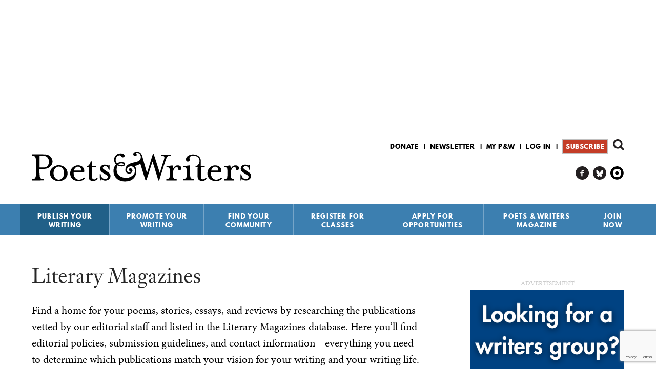

--- FILE ---
content_type: text/html; charset=utf-8
request_url: https://www.google.com/recaptcha/api2/aframe
body_size: -82
content:
<!DOCTYPE HTML><html><head><meta http-equiv="content-type" content="text/html; charset=UTF-8"></head><body><script nonce="8VD-tQZPV_YQRzSO3u3WAw">/** Anti-fraud and anti-abuse applications only. See google.com/recaptcha */ try{var clients={'sodar':'https://pagead2.googlesyndication.com/pagead/sodar?'};window.addEventListener("message",function(a){try{if(a.source===window.parent){var b=JSON.parse(a.data);var c=clients[b['id']];if(c){var d=document.createElement('img');d.src=c+b['params']+'&rc='+(localStorage.getItem("rc::a")?sessionStorage.getItem("rc::b"):"");window.document.body.appendChild(d);sessionStorage.setItem("rc::e",parseInt(sessionStorage.getItem("rc::e")||0)+1);localStorage.setItem("rc::h",'1768396023345');}}}catch(b){}});window.parent.postMessage("_grecaptcha_ready", "*");}catch(b){}</script></body></html>

--- FILE ---
content_type: text/html; charset=utf-8
request_url: https://www.google.com/recaptcha/api2/anchor?ar=1&k=6LfHrSkUAAAAAPnKk5cT6JuKlKPzbwyTYuO8--Vr&co=aHR0cHM6Ly93d3cucHcub3JnOjQ0Mw..&hl=en&v=9TiwnJFHeuIw_s0wSd3fiKfN&size=invisible&anchor-ms=20000&execute-ms=30000&cb=vwzvnju6c7fy
body_size: 48577
content:
<!DOCTYPE HTML><html dir="ltr" lang="en"><head><meta http-equiv="Content-Type" content="text/html; charset=UTF-8">
<meta http-equiv="X-UA-Compatible" content="IE=edge">
<title>reCAPTCHA</title>
<style type="text/css">
/* cyrillic-ext */
@font-face {
  font-family: 'Roboto';
  font-style: normal;
  font-weight: 400;
  font-stretch: 100%;
  src: url(//fonts.gstatic.com/s/roboto/v48/KFO7CnqEu92Fr1ME7kSn66aGLdTylUAMa3GUBHMdazTgWw.woff2) format('woff2');
  unicode-range: U+0460-052F, U+1C80-1C8A, U+20B4, U+2DE0-2DFF, U+A640-A69F, U+FE2E-FE2F;
}
/* cyrillic */
@font-face {
  font-family: 'Roboto';
  font-style: normal;
  font-weight: 400;
  font-stretch: 100%;
  src: url(//fonts.gstatic.com/s/roboto/v48/KFO7CnqEu92Fr1ME7kSn66aGLdTylUAMa3iUBHMdazTgWw.woff2) format('woff2');
  unicode-range: U+0301, U+0400-045F, U+0490-0491, U+04B0-04B1, U+2116;
}
/* greek-ext */
@font-face {
  font-family: 'Roboto';
  font-style: normal;
  font-weight: 400;
  font-stretch: 100%;
  src: url(//fonts.gstatic.com/s/roboto/v48/KFO7CnqEu92Fr1ME7kSn66aGLdTylUAMa3CUBHMdazTgWw.woff2) format('woff2');
  unicode-range: U+1F00-1FFF;
}
/* greek */
@font-face {
  font-family: 'Roboto';
  font-style: normal;
  font-weight: 400;
  font-stretch: 100%;
  src: url(//fonts.gstatic.com/s/roboto/v48/KFO7CnqEu92Fr1ME7kSn66aGLdTylUAMa3-UBHMdazTgWw.woff2) format('woff2');
  unicode-range: U+0370-0377, U+037A-037F, U+0384-038A, U+038C, U+038E-03A1, U+03A3-03FF;
}
/* math */
@font-face {
  font-family: 'Roboto';
  font-style: normal;
  font-weight: 400;
  font-stretch: 100%;
  src: url(//fonts.gstatic.com/s/roboto/v48/KFO7CnqEu92Fr1ME7kSn66aGLdTylUAMawCUBHMdazTgWw.woff2) format('woff2');
  unicode-range: U+0302-0303, U+0305, U+0307-0308, U+0310, U+0312, U+0315, U+031A, U+0326-0327, U+032C, U+032F-0330, U+0332-0333, U+0338, U+033A, U+0346, U+034D, U+0391-03A1, U+03A3-03A9, U+03B1-03C9, U+03D1, U+03D5-03D6, U+03F0-03F1, U+03F4-03F5, U+2016-2017, U+2034-2038, U+203C, U+2040, U+2043, U+2047, U+2050, U+2057, U+205F, U+2070-2071, U+2074-208E, U+2090-209C, U+20D0-20DC, U+20E1, U+20E5-20EF, U+2100-2112, U+2114-2115, U+2117-2121, U+2123-214F, U+2190, U+2192, U+2194-21AE, U+21B0-21E5, U+21F1-21F2, U+21F4-2211, U+2213-2214, U+2216-22FF, U+2308-230B, U+2310, U+2319, U+231C-2321, U+2336-237A, U+237C, U+2395, U+239B-23B7, U+23D0, U+23DC-23E1, U+2474-2475, U+25AF, U+25B3, U+25B7, U+25BD, U+25C1, U+25CA, U+25CC, U+25FB, U+266D-266F, U+27C0-27FF, U+2900-2AFF, U+2B0E-2B11, U+2B30-2B4C, U+2BFE, U+3030, U+FF5B, U+FF5D, U+1D400-1D7FF, U+1EE00-1EEFF;
}
/* symbols */
@font-face {
  font-family: 'Roboto';
  font-style: normal;
  font-weight: 400;
  font-stretch: 100%;
  src: url(//fonts.gstatic.com/s/roboto/v48/KFO7CnqEu92Fr1ME7kSn66aGLdTylUAMaxKUBHMdazTgWw.woff2) format('woff2');
  unicode-range: U+0001-000C, U+000E-001F, U+007F-009F, U+20DD-20E0, U+20E2-20E4, U+2150-218F, U+2190, U+2192, U+2194-2199, U+21AF, U+21E6-21F0, U+21F3, U+2218-2219, U+2299, U+22C4-22C6, U+2300-243F, U+2440-244A, U+2460-24FF, U+25A0-27BF, U+2800-28FF, U+2921-2922, U+2981, U+29BF, U+29EB, U+2B00-2BFF, U+4DC0-4DFF, U+FFF9-FFFB, U+10140-1018E, U+10190-1019C, U+101A0, U+101D0-101FD, U+102E0-102FB, U+10E60-10E7E, U+1D2C0-1D2D3, U+1D2E0-1D37F, U+1F000-1F0FF, U+1F100-1F1AD, U+1F1E6-1F1FF, U+1F30D-1F30F, U+1F315, U+1F31C, U+1F31E, U+1F320-1F32C, U+1F336, U+1F378, U+1F37D, U+1F382, U+1F393-1F39F, U+1F3A7-1F3A8, U+1F3AC-1F3AF, U+1F3C2, U+1F3C4-1F3C6, U+1F3CA-1F3CE, U+1F3D4-1F3E0, U+1F3ED, U+1F3F1-1F3F3, U+1F3F5-1F3F7, U+1F408, U+1F415, U+1F41F, U+1F426, U+1F43F, U+1F441-1F442, U+1F444, U+1F446-1F449, U+1F44C-1F44E, U+1F453, U+1F46A, U+1F47D, U+1F4A3, U+1F4B0, U+1F4B3, U+1F4B9, U+1F4BB, U+1F4BF, U+1F4C8-1F4CB, U+1F4D6, U+1F4DA, U+1F4DF, U+1F4E3-1F4E6, U+1F4EA-1F4ED, U+1F4F7, U+1F4F9-1F4FB, U+1F4FD-1F4FE, U+1F503, U+1F507-1F50B, U+1F50D, U+1F512-1F513, U+1F53E-1F54A, U+1F54F-1F5FA, U+1F610, U+1F650-1F67F, U+1F687, U+1F68D, U+1F691, U+1F694, U+1F698, U+1F6AD, U+1F6B2, U+1F6B9-1F6BA, U+1F6BC, U+1F6C6-1F6CF, U+1F6D3-1F6D7, U+1F6E0-1F6EA, U+1F6F0-1F6F3, U+1F6F7-1F6FC, U+1F700-1F7FF, U+1F800-1F80B, U+1F810-1F847, U+1F850-1F859, U+1F860-1F887, U+1F890-1F8AD, U+1F8B0-1F8BB, U+1F8C0-1F8C1, U+1F900-1F90B, U+1F93B, U+1F946, U+1F984, U+1F996, U+1F9E9, U+1FA00-1FA6F, U+1FA70-1FA7C, U+1FA80-1FA89, U+1FA8F-1FAC6, U+1FACE-1FADC, U+1FADF-1FAE9, U+1FAF0-1FAF8, U+1FB00-1FBFF;
}
/* vietnamese */
@font-face {
  font-family: 'Roboto';
  font-style: normal;
  font-weight: 400;
  font-stretch: 100%;
  src: url(//fonts.gstatic.com/s/roboto/v48/KFO7CnqEu92Fr1ME7kSn66aGLdTylUAMa3OUBHMdazTgWw.woff2) format('woff2');
  unicode-range: U+0102-0103, U+0110-0111, U+0128-0129, U+0168-0169, U+01A0-01A1, U+01AF-01B0, U+0300-0301, U+0303-0304, U+0308-0309, U+0323, U+0329, U+1EA0-1EF9, U+20AB;
}
/* latin-ext */
@font-face {
  font-family: 'Roboto';
  font-style: normal;
  font-weight: 400;
  font-stretch: 100%;
  src: url(//fonts.gstatic.com/s/roboto/v48/KFO7CnqEu92Fr1ME7kSn66aGLdTylUAMa3KUBHMdazTgWw.woff2) format('woff2');
  unicode-range: U+0100-02BA, U+02BD-02C5, U+02C7-02CC, U+02CE-02D7, U+02DD-02FF, U+0304, U+0308, U+0329, U+1D00-1DBF, U+1E00-1E9F, U+1EF2-1EFF, U+2020, U+20A0-20AB, U+20AD-20C0, U+2113, U+2C60-2C7F, U+A720-A7FF;
}
/* latin */
@font-face {
  font-family: 'Roboto';
  font-style: normal;
  font-weight: 400;
  font-stretch: 100%;
  src: url(//fonts.gstatic.com/s/roboto/v48/KFO7CnqEu92Fr1ME7kSn66aGLdTylUAMa3yUBHMdazQ.woff2) format('woff2');
  unicode-range: U+0000-00FF, U+0131, U+0152-0153, U+02BB-02BC, U+02C6, U+02DA, U+02DC, U+0304, U+0308, U+0329, U+2000-206F, U+20AC, U+2122, U+2191, U+2193, U+2212, U+2215, U+FEFF, U+FFFD;
}
/* cyrillic-ext */
@font-face {
  font-family: 'Roboto';
  font-style: normal;
  font-weight: 500;
  font-stretch: 100%;
  src: url(//fonts.gstatic.com/s/roboto/v48/KFO7CnqEu92Fr1ME7kSn66aGLdTylUAMa3GUBHMdazTgWw.woff2) format('woff2');
  unicode-range: U+0460-052F, U+1C80-1C8A, U+20B4, U+2DE0-2DFF, U+A640-A69F, U+FE2E-FE2F;
}
/* cyrillic */
@font-face {
  font-family: 'Roboto';
  font-style: normal;
  font-weight: 500;
  font-stretch: 100%;
  src: url(//fonts.gstatic.com/s/roboto/v48/KFO7CnqEu92Fr1ME7kSn66aGLdTylUAMa3iUBHMdazTgWw.woff2) format('woff2');
  unicode-range: U+0301, U+0400-045F, U+0490-0491, U+04B0-04B1, U+2116;
}
/* greek-ext */
@font-face {
  font-family: 'Roboto';
  font-style: normal;
  font-weight: 500;
  font-stretch: 100%;
  src: url(//fonts.gstatic.com/s/roboto/v48/KFO7CnqEu92Fr1ME7kSn66aGLdTylUAMa3CUBHMdazTgWw.woff2) format('woff2');
  unicode-range: U+1F00-1FFF;
}
/* greek */
@font-face {
  font-family: 'Roboto';
  font-style: normal;
  font-weight: 500;
  font-stretch: 100%;
  src: url(//fonts.gstatic.com/s/roboto/v48/KFO7CnqEu92Fr1ME7kSn66aGLdTylUAMa3-UBHMdazTgWw.woff2) format('woff2');
  unicode-range: U+0370-0377, U+037A-037F, U+0384-038A, U+038C, U+038E-03A1, U+03A3-03FF;
}
/* math */
@font-face {
  font-family: 'Roboto';
  font-style: normal;
  font-weight: 500;
  font-stretch: 100%;
  src: url(//fonts.gstatic.com/s/roboto/v48/KFO7CnqEu92Fr1ME7kSn66aGLdTylUAMawCUBHMdazTgWw.woff2) format('woff2');
  unicode-range: U+0302-0303, U+0305, U+0307-0308, U+0310, U+0312, U+0315, U+031A, U+0326-0327, U+032C, U+032F-0330, U+0332-0333, U+0338, U+033A, U+0346, U+034D, U+0391-03A1, U+03A3-03A9, U+03B1-03C9, U+03D1, U+03D5-03D6, U+03F0-03F1, U+03F4-03F5, U+2016-2017, U+2034-2038, U+203C, U+2040, U+2043, U+2047, U+2050, U+2057, U+205F, U+2070-2071, U+2074-208E, U+2090-209C, U+20D0-20DC, U+20E1, U+20E5-20EF, U+2100-2112, U+2114-2115, U+2117-2121, U+2123-214F, U+2190, U+2192, U+2194-21AE, U+21B0-21E5, U+21F1-21F2, U+21F4-2211, U+2213-2214, U+2216-22FF, U+2308-230B, U+2310, U+2319, U+231C-2321, U+2336-237A, U+237C, U+2395, U+239B-23B7, U+23D0, U+23DC-23E1, U+2474-2475, U+25AF, U+25B3, U+25B7, U+25BD, U+25C1, U+25CA, U+25CC, U+25FB, U+266D-266F, U+27C0-27FF, U+2900-2AFF, U+2B0E-2B11, U+2B30-2B4C, U+2BFE, U+3030, U+FF5B, U+FF5D, U+1D400-1D7FF, U+1EE00-1EEFF;
}
/* symbols */
@font-face {
  font-family: 'Roboto';
  font-style: normal;
  font-weight: 500;
  font-stretch: 100%;
  src: url(//fonts.gstatic.com/s/roboto/v48/KFO7CnqEu92Fr1ME7kSn66aGLdTylUAMaxKUBHMdazTgWw.woff2) format('woff2');
  unicode-range: U+0001-000C, U+000E-001F, U+007F-009F, U+20DD-20E0, U+20E2-20E4, U+2150-218F, U+2190, U+2192, U+2194-2199, U+21AF, U+21E6-21F0, U+21F3, U+2218-2219, U+2299, U+22C4-22C6, U+2300-243F, U+2440-244A, U+2460-24FF, U+25A0-27BF, U+2800-28FF, U+2921-2922, U+2981, U+29BF, U+29EB, U+2B00-2BFF, U+4DC0-4DFF, U+FFF9-FFFB, U+10140-1018E, U+10190-1019C, U+101A0, U+101D0-101FD, U+102E0-102FB, U+10E60-10E7E, U+1D2C0-1D2D3, U+1D2E0-1D37F, U+1F000-1F0FF, U+1F100-1F1AD, U+1F1E6-1F1FF, U+1F30D-1F30F, U+1F315, U+1F31C, U+1F31E, U+1F320-1F32C, U+1F336, U+1F378, U+1F37D, U+1F382, U+1F393-1F39F, U+1F3A7-1F3A8, U+1F3AC-1F3AF, U+1F3C2, U+1F3C4-1F3C6, U+1F3CA-1F3CE, U+1F3D4-1F3E0, U+1F3ED, U+1F3F1-1F3F3, U+1F3F5-1F3F7, U+1F408, U+1F415, U+1F41F, U+1F426, U+1F43F, U+1F441-1F442, U+1F444, U+1F446-1F449, U+1F44C-1F44E, U+1F453, U+1F46A, U+1F47D, U+1F4A3, U+1F4B0, U+1F4B3, U+1F4B9, U+1F4BB, U+1F4BF, U+1F4C8-1F4CB, U+1F4D6, U+1F4DA, U+1F4DF, U+1F4E3-1F4E6, U+1F4EA-1F4ED, U+1F4F7, U+1F4F9-1F4FB, U+1F4FD-1F4FE, U+1F503, U+1F507-1F50B, U+1F50D, U+1F512-1F513, U+1F53E-1F54A, U+1F54F-1F5FA, U+1F610, U+1F650-1F67F, U+1F687, U+1F68D, U+1F691, U+1F694, U+1F698, U+1F6AD, U+1F6B2, U+1F6B9-1F6BA, U+1F6BC, U+1F6C6-1F6CF, U+1F6D3-1F6D7, U+1F6E0-1F6EA, U+1F6F0-1F6F3, U+1F6F7-1F6FC, U+1F700-1F7FF, U+1F800-1F80B, U+1F810-1F847, U+1F850-1F859, U+1F860-1F887, U+1F890-1F8AD, U+1F8B0-1F8BB, U+1F8C0-1F8C1, U+1F900-1F90B, U+1F93B, U+1F946, U+1F984, U+1F996, U+1F9E9, U+1FA00-1FA6F, U+1FA70-1FA7C, U+1FA80-1FA89, U+1FA8F-1FAC6, U+1FACE-1FADC, U+1FADF-1FAE9, U+1FAF0-1FAF8, U+1FB00-1FBFF;
}
/* vietnamese */
@font-face {
  font-family: 'Roboto';
  font-style: normal;
  font-weight: 500;
  font-stretch: 100%;
  src: url(//fonts.gstatic.com/s/roboto/v48/KFO7CnqEu92Fr1ME7kSn66aGLdTylUAMa3OUBHMdazTgWw.woff2) format('woff2');
  unicode-range: U+0102-0103, U+0110-0111, U+0128-0129, U+0168-0169, U+01A0-01A1, U+01AF-01B0, U+0300-0301, U+0303-0304, U+0308-0309, U+0323, U+0329, U+1EA0-1EF9, U+20AB;
}
/* latin-ext */
@font-face {
  font-family: 'Roboto';
  font-style: normal;
  font-weight: 500;
  font-stretch: 100%;
  src: url(//fonts.gstatic.com/s/roboto/v48/KFO7CnqEu92Fr1ME7kSn66aGLdTylUAMa3KUBHMdazTgWw.woff2) format('woff2');
  unicode-range: U+0100-02BA, U+02BD-02C5, U+02C7-02CC, U+02CE-02D7, U+02DD-02FF, U+0304, U+0308, U+0329, U+1D00-1DBF, U+1E00-1E9F, U+1EF2-1EFF, U+2020, U+20A0-20AB, U+20AD-20C0, U+2113, U+2C60-2C7F, U+A720-A7FF;
}
/* latin */
@font-face {
  font-family: 'Roboto';
  font-style: normal;
  font-weight: 500;
  font-stretch: 100%;
  src: url(//fonts.gstatic.com/s/roboto/v48/KFO7CnqEu92Fr1ME7kSn66aGLdTylUAMa3yUBHMdazQ.woff2) format('woff2');
  unicode-range: U+0000-00FF, U+0131, U+0152-0153, U+02BB-02BC, U+02C6, U+02DA, U+02DC, U+0304, U+0308, U+0329, U+2000-206F, U+20AC, U+2122, U+2191, U+2193, U+2212, U+2215, U+FEFF, U+FFFD;
}
/* cyrillic-ext */
@font-face {
  font-family: 'Roboto';
  font-style: normal;
  font-weight: 900;
  font-stretch: 100%;
  src: url(//fonts.gstatic.com/s/roboto/v48/KFO7CnqEu92Fr1ME7kSn66aGLdTylUAMa3GUBHMdazTgWw.woff2) format('woff2');
  unicode-range: U+0460-052F, U+1C80-1C8A, U+20B4, U+2DE0-2DFF, U+A640-A69F, U+FE2E-FE2F;
}
/* cyrillic */
@font-face {
  font-family: 'Roboto';
  font-style: normal;
  font-weight: 900;
  font-stretch: 100%;
  src: url(//fonts.gstatic.com/s/roboto/v48/KFO7CnqEu92Fr1ME7kSn66aGLdTylUAMa3iUBHMdazTgWw.woff2) format('woff2');
  unicode-range: U+0301, U+0400-045F, U+0490-0491, U+04B0-04B1, U+2116;
}
/* greek-ext */
@font-face {
  font-family: 'Roboto';
  font-style: normal;
  font-weight: 900;
  font-stretch: 100%;
  src: url(//fonts.gstatic.com/s/roboto/v48/KFO7CnqEu92Fr1ME7kSn66aGLdTylUAMa3CUBHMdazTgWw.woff2) format('woff2');
  unicode-range: U+1F00-1FFF;
}
/* greek */
@font-face {
  font-family: 'Roboto';
  font-style: normal;
  font-weight: 900;
  font-stretch: 100%;
  src: url(//fonts.gstatic.com/s/roboto/v48/KFO7CnqEu92Fr1ME7kSn66aGLdTylUAMa3-UBHMdazTgWw.woff2) format('woff2');
  unicode-range: U+0370-0377, U+037A-037F, U+0384-038A, U+038C, U+038E-03A1, U+03A3-03FF;
}
/* math */
@font-face {
  font-family: 'Roboto';
  font-style: normal;
  font-weight: 900;
  font-stretch: 100%;
  src: url(//fonts.gstatic.com/s/roboto/v48/KFO7CnqEu92Fr1ME7kSn66aGLdTylUAMawCUBHMdazTgWw.woff2) format('woff2');
  unicode-range: U+0302-0303, U+0305, U+0307-0308, U+0310, U+0312, U+0315, U+031A, U+0326-0327, U+032C, U+032F-0330, U+0332-0333, U+0338, U+033A, U+0346, U+034D, U+0391-03A1, U+03A3-03A9, U+03B1-03C9, U+03D1, U+03D5-03D6, U+03F0-03F1, U+03F4-03F5, U+2016-2017, U+2034-2038, U+203C, U+2040, U+2043, U+2047, U+2050, U+2057, U+205F, U+2070-2071, U+2074-208E, U+2090-209C, U+20D0-20DC, U+20E1, U+20E5-20EF, U+2100-2112, U+2114-2115, U+2117-2121, U+2123-214F, U+2190, U+2192, U+2194-21AE, U+21B0-21E5, U+21F1-21F2, U+21F4-2211, U+2213-2214, U+2216-22FF, U+2308-230B, U+2310, U+2319, U+231C-2321, U+2336-237A, U+237C, U+2395, U+239B-23B7, U+23D0, U+23DC-23E1, U+2474-2475, U+25AF, U+25B3, U+25B7, U+25BD, U+25C1, U+25CA, U+25CC, U+25FB, U+266D-266F, U+27C0-27FF, U+2900-2AFF, U+2B0E-2B11, U+2B30-2B4C, U+2BFE, U+3030, U+FF5B, U+FF5D, U+1D400-1D7FF, U+1EE00-1EEFF;
}
/* symbols */
@font-face {
  font-family: 'Roboto';
  font-style: normal;
  font-weight: 900;
  font-stretch: 100%;
  src: url(//fonts.gstatic.com/s/roboto/v48/KFO7CnqEu92Fr1ME7kSn66aGLdTylUAMaxKUBHMdazTgWw.woff2) format('woff2');
  unicode-range: U+0001-000C, U+000E-001F, U+007F-009F, U+20DD-20E0, U+20E2-20E4, U+2150-218F, U+2190, U+2192, U+2194-2199, U+21AF, U+21E6-21F0, U+21F3, U+2218-2219, U+2299, U+22C4-22C6, U+2300-243F, U+2440-244A, U+2460-24FF, U+25A0-27BF, U+2800-28FF, U+2921-2922, U+2981, U+29BF, U+29EB, U+2B00-2BFF, U+4DC0-4DFF, U+FFF9-FFFB, U+10140-1018E, U+10190-1019C, U+101A0, U+101D0-101FD, U+102E0-102FB, U+10E60-10E7E, U+1D2C0-1D2D3, U+1D2E0-1D37F, U+1F000-1F0FF, U+1F100-1F1AD, U+1F1E6-1F1FF, U+1F30D-1F30F, U+1F315, U+1F31C, U+1F31E, U+1F320-1F32C, U+1F336, U+1F378, U+1F37D, U+1F382, U+1F393-1F39F, U+1F3A7-1F3A8, U+1F3AC-1F3AF, U+1F3C2, U+1F3C4-1F3C6, U+1F3CA-1F3CE, U+1F3D4-1F3E0, U+1F3ED, U+1F3F1-1F3F3, U+1F3F5-1F3F7, U+1F408, U+1F415, U+1F41F, U+1F426, U+1F43F, U+1F441-1F442, U+1F444, U+1F446-1F449, U+1F44C-1F44E, U+1F453, U+1F46A, U+1F47D, U+1F4A3, U+1F4B0, U+1F4B3, U+1F4B9, U+1F4BB, U+1F4BF, U+1F4C8-1F4CB, U+1F4D6, U+1F4DA, U+1F4DF, U+1F4E3-1F4E6, U+1F4EA-1F4ED, U+1F4F7, U+1F4F9-1F4FB, U+1F4FD-1F4FE, U+1F503, U+1F507-1F50B, U+1F50D, U+1F512-1F513, U+1F53E-1F54A, U+1F54F-1F5FA, U+1F610, U+1F650-1F67F, U+1F687, U+1F68D, U+1F691, U+1F694, U+1F698, U+1F6AD, U+1F6B2, U+1F6B9-1F6BA, U+1F6BC, U+1F6C6-1F6CF, U+1F6D3-1F6D7, U+1F6E0-1F6EA, U+1F6F0-1F6F3, U+1F6F7-1F6FC, U+1F700-1F7FF, U+1F800-1F80B, U+1F810-1F847, U+1F850-1F859, U+1F860-1F887, U+1F890-1F8AD, U+1F8B0-1F8BB, U+1F8C0-1F8C1, U+1F900-1F90B, U+1F93B, U+1F946, U+1F984, U+1F996, U+1F9E9, U+1FA00-1FA6F, U+1FA70-1FA7C, U+1FA80-1FA89, U+1FA8F-1FAC6, U+1FACE-1FADC, U+1FADF-1FAE9, U+1FAF0-1FAF8, U+1FB00-1FBFF;
}
/* vietnamese */
@font-face {
  font-family: 'Roboto';
  font-style: normal;
  font-weight: 900;
  font-stretch: 100%;
  src: url(//fonts.gstatic.com/s/roboto/v48/KFO7CnqEu92Fr1ME7kSn66aGLdTylUAMa3OUBHMdazTgWw.woff2) format('woff2');
  unicode-range: U+0102-0103, U+0110-0111, U+0128-0129, U+0168-0169, U+01A0-01A1, U+01AF-01B0, U+0300-0301, U+0303-0304, U+0308-0309, U+0323, U+0329, U+1EA0-1EF9, U+20AB;
}
/* latin-ext */
@font-face {
  font-family: 'Roboto';
  font-style: normal;
  font-weight: 900;
  font-stretch: 100%;
  src: url(//fonts.gstatic.com/s/roboto/v48/KFO7CnqEu92Fr1ME7kSn66aGLdTylUAMa3KUBHMdazTgWw.woff2) format('woff2');
  unicode-range: U+0100-02BA, U+02BD-02C5, U+02C7-02CC, U+02CE-02D7, U+02DD-02FF, U+0304, U+0308, U+0329, U+1D00-1DBF, U+1E00-1E9F, U+1EF2-1EFF, U+2020, U+20A0-20AB, U+20AD-20C0, U+2113, U+2C60-2C7F, U+A720-A7FF;
}
/* latin */
@font-face {
  font-family: 'Roboto';
  font-style: normal;
  font-weight: 900;
  font-stretch: 100%;
  src: url(//fonts.gstatic.com/s/roboto/v48/KFO7CnqEu92Fr1ME7kSn66aGLdTylUAMa3yUBHMdazQ.woff2) format('woff2');
  unicode-range: U+0000-00FF, U+0131, U+0152-0153, U+02BB-02BC, U+02C6, U+02DA, U+02DC, U+0304, U+0308, U+0329, U+2000-206F, U+20AC, U+2122, U+2191, U+2193, U+2212, U+2215, U+FEFF, U+FFFD;
}

</style>
<link rel="stylesheet" type="text/css" href="https://www.gstatic.com/recaptcha/releases/9TiwnJFHeuIw_s0wSd3fiKfN/styles__ltr.css">
<script nonce="oeRuO56RkiEjPp1XBO34nA" type="text/javascript">window['__recaptcha_api'] = 'https://www.google.com/recaptcha/api2/';</script>
<script type="text/javascript" src="https://www.gstatic.com/recaptcha/releases/9TiwnJFHeuIw_s0wSd3fiKfN/recaptcha__en.js" nonce="oeRuO56RkiEjPp1XBO34nA">
      
    </script></head>
<body><div id="rc-anchor-alert" class="rc-anchor-alert"></div>
<input type="hidden" id="recaptcha-token" value="[base64]">
<script type="text/javascript" nonce="oeRuO56RkiEjPp1XBO34nA">
      recaptcha.anchor.Main.init("[\x22ainput\x22,[\x22bgdata\x22,\x22\x22,\[base64]/[base64]/UltIKytdPWE6KGE8MjA0OD9SW0grK109YT4+NnwxOTI6KChhJjY0NTEyKT09NTUyOTYmJnErMTxoLmxlbmd0aCYmKGguY2hhckNvZGVBdChxKzEpJjY0NTEyKT09NTYzMjA/[base64]/MjU1OlI/[base64]/[base64]/[base64]/[base64]/[base64]/[base64]/[base64]/[base64]/[base64]/[base64]\x22,\[base64]\\u003d\x22,\x22AcOiJzAcCGUnQ8O/OQYVXAPDtmtBw5lUcBdfTcOIeX3Cs1lNw6B7w4lPaHpZw5DCgMKgb25owplyw79xw4LDngPDvVvDlsKSZgrCuV/Ck8OyHMKyw5IGWcK7HRPDq8Kkw4HDkk/DtGXDp0YqwrrCm33DksOXb8OeUidvOE3CqsKDwpp2w6psw5lIw4zDtsKjWMKyfsKxwoNiewZeS8O2dEgowqMODlAJwqQtwrJkbgcABSBrwqXDtizDgWjDq8OIwpggw4nCpCTDmsOtdnvDpU5zwpbCvjVtWy3DiwRZw7jDtnoswpfCtcOOw7HDow/CnjLCm3R/TAQ4w67CqyYTwr7Cn8O/[base64]/DnQLCh8ODPzPDrGDCoBTDmA/CjsOOK8O0AcOCw4LCjsKAbzfCrsO4w7ADRH/ChcOZdMKXJ8O+T8OsYH3CjRbDuw/DmTEcBHgFclsgw64Kw5DCrRbDjcKgaHMmCjHDh8K6w50Ow4dWcS7CuMO9wpbDp8OGw73CvBDDvMOdw6ENwqTDqMKbw6B2AQTDrsKUYsK+F8K9QcKDOcKqe8KnWBtRWwrCkEnClsO/UmrCn8Knw6jClMOQw7rCpxPCjSQEw6nClHc3UB/DqGI0w5LCjXzDmyMuYAbDqi1lBcK3w7UnKHPCicOgIsOZwqbCkcKowrzCmsObwq44wr1FwpnCkR82F3YUPMKfwqhew4tPwpMHwrDCv8OiIMKaK8O/[base64]/w7glDMObwpLDm3DDs8KfbcOwH8KrwrorAQdNwrdKwrDCs8OowrJ2w7R6OlMcKx/CvMKxYsK4w4/CqcK7w4d9wrsHMcK/B3fCmcKrw5/Cp8ONwq4FOsKtWSnCnsKQwrPDuXh1FcKAIhTDrGbCtcO6Nnsww6dvSsOewr/CvVBKJ3FtwrnCviTDrcKiw73CghPDhMOvOzPDh1QVw7d2w5rCr0DDkMONwozCvsKaQ0MkD8OmdlU/[base64]/DlhXCsMONLGTDj8K+aEnDv8OPw78xTsOPw5zCt2XDhMOSIcKla8ORwr7DoWrCiMOQU8KXw7XChz9nw7hjRMOEwrnDtGwawrZnwovCgULDgAwtw6XCjW3DkwonOMKWFivCrE5/HsKpMUMUBMKnN8Oafj/CuTPDv8ODa2lww4x3wpIzIsK6w4fChMKhbV/[base64]/ClgrDkSPChMKDwqfDvMOGVzzDncK8XWBRw77ChTgVw7w0QCNYw4fDkMOVw5rDrsK6fcOBwobCicOlfsOUUsOrQsOSwrQ5e8K/[base64]/CiQ7CrcOPw7dbw5fCjkPCo8O3wqXClwBnc8K8woRdw7I8w41GSHXDgFhxWBDCssO0woXCqEtXwo46w7gSwonChcO/WcK3MlHDjcOcw4rDvcOJNcKOOAvDozhmTcKNFVhtw6/DtkjDi8O3wp5ECDQ7w6Ygw4TCr8O2wqXDp8Khw5IpCMOjw6NvwqHDkcOdA8KLwr4HZ3TCjz7Co8OPwprDjRcPwqxVX8OiwqvDqsKCf8O6w6Bcw6PCiVUGNSIrAF4IEHLCkMOtwp8Bf3nDucOmEA7Ctn9gwpfDqsK4wp/DlcK4TjRsBCRQCX09Rm/CscOyDgQjwovDtzbDmMOPP0V9w78iwr5bwpbCj8KPw4ZYZnlxBsOEOBI3w4hYfsKGPQLCj8Oqw5gXwrvDvcOoNMK1wrbCp3/[base64]/wpfDlsKEH2DDm8ODw5vDm8K2SyMPw6Z4FQZxDR7DmS9vQ0Jawq/Do2QWXlt4dcOxwojDt8K/[base64]/BX8Iwq/DsxoDw60KNCk3PFoMCcOISmU0wrI9wqbCqkkCdRPCrRDCp8KXWgcow6BzwqR8CsOxDVRgw4PDt8OHw7l2w7fDuX3CpMOPKwsfczlOw489ZcOkw6/Dsitkw6fDvhZXXRfCh8Kiw5rDvcKow5sIwqfDjHR0wrjCh8KfHsKDw4RLw4DDgyzDv8KUMyRvO8KAwpoLbUARw4giCkIHT8K+BsO2w5TDjsOrETcuPDk/[base64]/[base64]/DjsOVwoXCp27DrwfCocOYZcOWS8Kowp1hwrcFDcOXwokIRMKGwpApw4bDoxLDvGV8XxrDpipjB8KawpzDucOiQUHCp1liwpo2w5A3wrzCvBUOYWjDvMOWwoQ+wrHDpsKJw7ddQ3ZDwpDDv8Ohwr/DrcKBwqo/ZsKHw7HDn8OyTsOdA8KbFz1zAsOZw4LCrAYGw7/DklQow4Fmw4vDtSVgXcKGIsK6UcOMXMO5w7ApK8KFKAHDv8K3NMKXwodYTR7DncKww5PCvxTDjU5XbUtNMUkCwqnDu3jDqR7DmcOHD0/Csw/[base64]/w4goC8ORXX7Ci8KywqUpfUTDgcKERg/Dl8OWesOKwo/[base64]/w75RwrfDj8K5eBfCqQTCjMOME8O9w6jCr0DCpcOjGsOhCMO2fGEmwrogW8KJP8ORNcOswq7DpjPDh8KEw4YvfcOPOlnDn3J+wrMoZcOCHg1DT8O1wqRaUlnCrDLDlGXCry7Ci3VYw7Uhw6rDuzbCrAoKwodyw7bCqzvCp8O3SH3Co0jCicOZwoHCo8KgKz/Ck8Ksw50+wrTDncKLw6/[base64]/wplOw5rDh1wdw4DCusOlX8KlOcKQwr/DrcKKQMOpw61Yw6rDicOUShA4w6nCnVtmwp9tF1Eew6vDrCXDoXTCvMOrJjfChMOTK2dxX3gOwoEodTw4esKgbxZ/SmEbJRN4EcOKMMO9KcKqKcK4wpAdAMOUBcOOcmfDocKPHCrCu23DgMKUVcOGTkN6csKmYijCp8OGIMOVw7x7bMONSVnCulIqWMKCwp7CqUnDvcKAKTdAJwjCgC9/[base64]/D3QUw6wSBzHDrsOlYcOSw5DCvcKzwrnDs8OhB8OpIA/DusK/OcOJQgPDh8KcwpliwpTDncOUwrTDpBDCli3DvMKVRBDDil/Dh0pWwo/[base64]/CiMKGw4zDlUDClTo3dQhgNcKNB0TDizcWw6bCnsKYGMO4wpleGcK5wqnCq8K3wrskw5HDh8Ocw6/Dt8OhEMK2e3LCo8Khw5bCtxfDsTXDksKbwr/DoSZxwoUzwrJtw6bDk8OrUw9ZGALDqcK6FXDCoMK1wpzDpEAywr/Dv1DDlcK4wpjDiE7DsXMlW38FwojDqmLDv2RAd8OUwoclOiXDuw44T8KVw5zDsBFHwofClcO+NyHDl0bDsMKTa8OaZHzDnsOpIyomZFcHbkQDwpXCsCDCqR16w7LCiALCgH58L8KAwoTDgVjDulQJw7LDpcOwJxfCtcOafMOEL3M7dhPDgjFfwpsuwpPDtyzCqCAFwr/DksKUOcKiHsKpw7PDosKAw4dyCcOBJsO0KVTCjl3DtnoKFivCgsOOwq8IUX5bw43DimFsZS3CsE84EcKFBV8ewoXCmXPCilsiw7pPwrNKLQXDlcKdAGELCDAGw7/DqRtiwpLDlMKbUCTCosKKw7bDkE7DuUTCkMKRw6fCmMKew5oNb8O7wo/Crl/CvEbCrmDCrz89wp1Aw4TDtzrDjTYTBcKMQcKzwrJJw6MwDgjCsB1rwoBLXcKFMhZ2w7gmwqVmwrZgw6rCnsOrw4TDsMKFwpkaw4siw6zDtMO0UhrCu8O1D8OFwo0RY8KcXCsmw55pwp/CrMKsKw9gwo8qw5zCvxFyw6YSMB5FPsKjCA7DnMOFwoXDsG7CphQ+Vk8hMcKwYsOTwpfDgxp0RFzCnsOlPsOzfEFpWiN+wqzCoEILTHxdw6/CtMOxw5lbwo7Dh1YmdhYJw5zDmyUhwrzDt8OVw5wtw4cVA3nChcOjc8Ozw4UsEMKvw4cJdC/Do8KJRsOjQsONSxfCk0/CtgrDsjjCnsKPLMKHBsOWIFHDuT7DjVvDi8OTw4jCqMK/w7UPdMO5w5tvDSzDt3zCs2PCk3bDq1E1d13DgMONw4vDgcK+wp/CgENNSGvCq1J8UcKnw7vCr8KwwqfCgwbDlB0eV1IDLn1+fFzDgFTCj8KIwpzCjMK9D8OtwrLCssOhUXPDs2/DiXDDiMOzJcOEwqrDrsKXw4bDmcKSGBFmwqJxwrvDkUh4wrjCsMOew40lw4Rrwp3CpcKLRC3DtlzDk8Oywq0Jw4ceScKRw7vCohfDg8O/w7/[base64]/CtCY0w6lQwq/[base64]/[base64]/DtcKwclHCsCBJPlUXwrs6ZcOXeilecMKewrPCjcOMw6JiNsOLw6nDgSs/wrvDosOQw4zDnMKDwpxcw4fCkXLDjR3CqMKawrXCjcOXwpbCrcOnwpXClsKdZj4PH8Kqw75twoUfY0PCpEfCucKdwrfDhsO4MsKawrjCssOYGRMGTg8gXcK+Q8Ogw73Dgn/CkSYOwp3CjcKKw5DDnSTDll/DjgLCo3bCoyIpw5kbwrkvw7JJwoDDuxkRw5Vcw4XCi8O3AMKqw5YDXMKnw4/DmUfCjz1vVXIJd8OJa1LDncK8w4JnAyzCiMKEJsOGHhZUwqFaWmlAZgdxwoBkTGgQw7g2w7V2acOtw7MwVMO4wrHCqFNbGsKxwqDDq8KCV8OuOsOadVPDuMO/wpMiw5h7wpR/[base64]/cDVGwqTClMO8w4fDgnx7wosowp/CihbDvRFrN8KCw6fCjcKawrp6bSHDkjjDj8OFw4NHwowAw4Fcwq0HwpMMWADCijNZSAgkK8KablDDvsOKIWTCj21MOFYow6IEwpbDuAUFwrUsPRHCsSdBw5XDgzdOw4XDjVPDpwccZMOHw4/DoWEtwoXCqUJLw4gYMMKjVsO5SMKePMOdNcKJJDhBw5dJwr7CkyImCmE2wpHCnsKMHD11wojDo04jwrksw5DClyHCkyzCqRrDpcOnT8O1w5d1wqQqw5ogJcOqwofCsn0CTMOtLX/DnUzCkcO6SyzCsSB/bh1dU8KEc0gVwp13w6PDsHMQw7zDp8KvwpvCggs2IMKewr7DrMOUwo91wq4vJEAeMAXDrl/CpA3Dg2bCmsKiM8KawojDi3XCsFUTw7MKXsK7K1/DqcKaw6DDiMOSHcKjRUNowol5w58Gw691w4IJX8KaVDNmaBhDSsOoDXDDlcKYwrNdwpnDtFdMw6MQwqMBwrcLTGBvCkATEcOGIS/ChGbCuMOlS2sswrTDrcOXwpcTwpvDkk0dagk0w5LCvMKbC8OiK8KKw7BsF0HCvjHCpWlswqtnMMKMw4nDncKcKcKKdXvDlcO1RMOKPMKvJkHCqsOTw6XCpgjDhzhIw5UwQsOow50Gw7/[base64]/UCTCohHDpULCqsONeMKEw4QBwpPDhk8Tw7NFwo/CqzY9woDCsGfDisODw7rDqMKTJcO8QXxMwqTDqWUSIMKewrEmwrUaw6xMKg4naMOow7BLAnBqw5hzwpPDtFoNIcOzdx5XIUjCgQDDh2Jfw6Rmw7bDicKxEcKCVCpFdMOKLcOCwp0Dwr0/IRzDlnhSPsKDSGvChDDDr8O6wrU7EcKWT8OCwrZTwpNvw5jDjzdYwoskwq95VMO+AnMUw6bCjcK4FxDDicOdw5RTwo1Iwp41KkHDsVzDsGjCjSsxNwlVFsK9DcKSw6lRNiHDlsOsw6XChMKxTWfDoCrDlMKzAsO2YT3Ch8KOwp4AwqMawoPDokYxwq3Cqz/CtcKDwqhMJkRIw7A/w6HDhcOPYmXCiC/CisOsdsOCXjZfwqXDpGLCozQmScOfw6J7bMOBUENNwrgUfsOEfMKYdcOEA307wp0xwrDDiMO7wpzDrcOdwrVgwqvDo8KQZcO/fcOSDVHCuGHDkkHClnMFwqTDrcOewosjwr3Cv8KYAMO+wq5Yw6nCu8KOw5bDvsKrwrTDpXzCkAfDg1dFNcKAIsO3bC1/wolJwopHwovDpcOHBGHDmG9MLMKSIi3DgTMOJMOiw5rCi8K8wqPDj8OEI0HCusKPw484wpPDs3DDsRkPwpHDrmwkw7DCisOISsKzwqvCjMKHS21jw4zCmlZiL8OkwohRW8O+w6pDQ19yecO7V8OsF3PDtitfwr99w7nDpcK/wpAJaMO6w6fCj8Kbw6HDuy7ColNSw4zDicKBwo3DgMKFesKlw5t4BHlTLsOFw7vCp380ZQvDusOfAW0awqjDjxsdwqxKasOiKMKvOsKBah4YGMOZw4TChlAFw4AaH8KLwpwpLkjCqsOEw5vCpMO4T8KYVg3DhnVQw6Y7wpFUBy/DnMK0R8Kaw7MQTsOQcnXDssO0woHCjiguwrlHYcKWwrBBYcK+dTcHw4I+w5nCqsO5wodGwq5ow4srWHnCusKIwrbCs8OxwpwDIMOlw7TDsF4kwpvDlMODwoDDvwc/JcKCw40MJHt1JcOAwpDDgMKQw68dFxwrw6kXw7LCtTnCrydgV8Ovw6XClQjCsMKlOsORTcKtw5JEwqBkQCZbw7rDnWDCjMOebcOew7dzwoB7U8Ozw79lwrrDuHtXFjskfER+w5NhUMK4w6ZBw5fDmsKpwrdTw6vCpW/[base64]/DhMKCw4gGAsK+w7zDvMOfeMOmwqU8ThbCsFPDuhJ3w5LCo1VXRMKAFmTDrB5Fw6dgWcK9O8KZLMKPQBoJwpQvwrVdw4AIw742w7TDowwtdVk3EsK7w6giGsOhwp/Dv8OQNcKZw6jDg2JHD8OCTcK1FVTClypcwqhMw6jCh0h6YDsdw6/[base64]/OMOYwrYAGcO+ChLChcKpQFLDvR8id2t1EFTCpsKEwooiCznDiMK1c1/[base64]/w4EWwpxfw4wGYsKcw7Nqw5tNISvDnj3CtcK+w4Alw74Yw4LCvMKhIsOYcATDucOHQsO7OzrDjsKuDxLDkgVFRT/DpwbCoXE7RsOzO8KTwo/[base64]/RgrDuyXCtlpSwrnCkk7CscO6c8KXwp45V8KbVwVcw4k9WsOAMx0CB2lmwrPCrcKOw7TDnGICb8Kfwo5jBUTDrzA+W8OcL8KOw4xYwpV/w4FIw6PDuMOIEcONQMOiwqzDg0/Ci3EcwpPDu8KuEcOdFcOKTcOCEsOBNsKQGcOCLyoBacO/JFg2CFhswrRGMsKGw7LCucOYw4HCh2zCi2/CrcO1F8ObaHlgwqEAOQpCD8K0w7UlDcOCw6TDrsO7HnYwXcK9wrfCuFVAwobCnlvCsi0nw7dIFz0Qw7rDtG1kQ2LCsylIw4HCsCTCoVAhw4s1M8O5w4bDnR/DocKMw6gVwrbCpmJRwpRFe8OYfMKvZMKFW2/[base64]/w7R3w4PDrsOxw77Ds8KTSTXDuS4Cc2dLCTIKw49Lw5okwp9FwohOADzDpS3DgMKTw5gVw416w5nCvVcQw47CszzDhMKQw4zCtVXDqSDCjMOoMwRtDsOhw5V/wofCm8O/wqAzwrpbw7ovSMONwoPDu8KWNCDCjsOtwpEIw6DDjTMjw7TDl8KfKVQnRkLChRV2SsO4fmPDusKOwoLCngLCqcONw5PCm8K8w4FPbsKxNMOFP8OWwrTDsVFpwphQw7/CqmlgEcKoZ8KVUmvCon0zO8KCwqjDrMOtHgskLF/CkmnCi1TCp3oQG8O9WMO7d3XCiiTDqWXDr2fDlcOMV8OAwq/CscOfw7pwNCTDoMOvKMObwoXCosKtGsKaTg9PeBPDqsO3LsOZPHoUw7Fjw5HDoxsOw6vDtcOtwoAiw4s9dk8JHA5ow5hswovCjWEyX8KZwqXCo2gjIB7DuAB6IsKtZ8OxXyPDo8O1wr4LcsKmfTYZwrBgw4rDu8OEVhvChXbCnsK+MUtTw7XDkMK/[base64]/DkMKiShDDiUfDqMK/[base64]/Dk8ObV8KMYjpmdjAYJcOsBi3Ci8Oww7oiH1wzwp7CuRFbwpfDr8OLaAIOKz5cw45wworCmsObw6/CpB/DqsOYU8OCw4jCtwHDiC3DtA9SM8O+chPCn8OtNcOhwo1IwoTDlGTCpcKDwps7w7x6wqPDnHt2e8OhOXt5w6l1woYBw7rChjQqMMKuw7Jvw67DqsODw7rDih4fLijCmsKYwqx/w7TCsRI6esOEE8KSw7t4w7ADaivDqcO+w7bDuj5cwoPCl3Etw43Do0sgwrrDoWNUwoNLPDbCr2bDusKawoDCrMK9wrBbw7fCuMKCS33DpsOUfMKTw40mwoJ0w5jDjAIuw6IVwqrDli5KwrPDtcO2wqFOTgvDnkUlw7vCp0bDlUXCksOQJ8KcfsO5woLCvMKHw5fCj8K/[base64]/[base64]/DoMOtd8Kdwr0RwrFGf0YWwpzCqcOYY05Aw6c7w4vCokl2w7clNSAxw7V8w5TDjsOcIEEyWVHDmsOJwqYxfcKtwonDu8KuGsKhJsOMCsKqDGrCvsK7wqzDtcOGBTY2R3/[base64]/DhFkUejNff8ObfsOew5YCwpxjw5DDpBYFwrg1wp7DmVXCmsKSwqTDl8OSM8Onw7p8w7Z6dW5LGsKvw4YOwpfCvsKTw6/[base64]/Cl8OVwo8EMlvDv23Cs0tAw7sjw7MWHjJ4w4QLZG3Duisfw7fDocKIUg11w5Blw5ENwrfDswfCnjPCisOcw6jDm8KnMlBlasKwwrHDhinDvw4WDMO6JsOFwo0gB8Ojwr/CscKuwqvDvsO2TwJfbQbDiFjCr8KLwrzCigkewpnCpcOoOl/DncK/WsOwI8OzwqXDlB/CtStNcXPCtE88wpXCug5rYcKzC8O9N2PDkx/DlEdLTcKkFcOqwoDDg0Ryw5bDrMKywrxTeyHDoXEzP2PDvUkhwozDsyXCmULCkgFswqoSwrLChkFYEkkqT8OxJGZ8NMOvwqAyw6QPwpIhw4EOKi/CmARHG8OGbMKjw4jCnMOtw4DCn2c9ecOww5NsfMKMCloZQ1J8wqlOwo1iwpvDiMKoJMO6w5zDhMOibDY7AQ3DjMOfwpJ1w7dDwpvDuBnCmcKpwqVcwqHCtTfCjMKfH0MUeXvDlcO0Qw4Kw5vDrBDCtMOMw71OI1l9wqgXOMO/[base64]/HGXDqDFUwoTCqR3DnXFHw7hbwqvDsj0jV8O4UcKVwroswq46wqYewr/DrcKgwobCnyDDncOdXCvDkcOMUcKdakrDiT8uwohED8K7w7vCksOPw554w4d0wp0WSRbDkTvCvREhwpLDmsO1UsOKHnUIwoEYw6DCoMKZwoTCpMKcwr/[base64]/CsC7ClR5Zw5NeJmzCvcKYCMKsRMKrAcOwUMK9wrE1WF7CogvDg8KDKMKLw7fDmy/CnWouw5LCt8O5wrDCksKMHQDChMOsw4YyDhzCgMKwP11qSmrDvcKfVjcsQ8K/[base64]/CqATCtGISw7rCsTTCoXdtw5jCuCB+wpXDjkZ3wrvCtETDonfDk8KVWcO/BMOhNsK/[base64]/w5nDgyM9aHfCjwJ4w5ctwqBaRi0lRMODIsOUw5kjw6IxwooHN8OWw6t4woZ/[base64]/Chjwiwp0hw6IjwrfDgcKtwq8lw7/[base64]/Ds1jDglrDqcKBNT7DgcKawq7DgnMowpQ3AcKpwp1fPMOSd8Ogw6TDmsOOKzbDpMKxw6NNw614w7TDkTRnWGnDvMOPw7vCh0lSSMOJwovCgMKVfCrDscOnw6dOUcOyw55XDcK3w4g/AcKwVEHCssKZDMO8Rl7DiWRgwoALTX7Cm8KFwpTDkcO3wonDs8KxYFQ5wq7DusKfwqYYQVLDmcOxQG3DhcOTSE/[base64]/VAMvPcOhDyzCg8KawqrCrcOMXcKFw6/DgE/DhsKnwr3DvnYlw7fCisKUYcOIGMOuB3JsT8O0axdSdQTCnTcuw4taPlpOF8O2w6nDuV/[base64]/DvMOFwo7DksKsMMKbDi0haUJ/fcO8w41vw5MtwockwpHCgRoCexh2dcKGDcKFV1bDhsO6YHpcwq3CmcOPworCsmjDmnXCrsOrwpXCtMK3w6YdwrXDn8O+w7rCsTVoGcK2woLCqMKiw4AIWcOyw5HCucOBwo4uCsOjQQfDrXphwqTCocOPf03Dmylww5pdQnt6R27ChsOgYXdQwpRowoN7XT5/[base64]/CpE3CmlJcw6rDrcO0w7o/w5MMwr3CrsK7wr7CqVPDnsOXwqXDu3ZlwppMw5MNw4HDmsKvQMKvw5EJBMOwUMKtTjPDm8KIwqYvw4TCjnnCpDQ8HDzCuxlPwrbDiRd/SyvCniLCm8OBRcK3wr9OfVjDu8KJOnQJw43CocOow7TCkMKiRsOCwrRuEF/CmcO9bUE8w5DDgGLCjsKzw77DgXPDjCvCs8KwS2tCG8KQw7AiL03DucKowq58An7Cg8OvbsKKJ10CS8KULycpEsO+ScKsOA0FdcKhwr/DkMKTPsO7TgIhwqXDljpWw4vDl3bDucKHw5IUFl3CrsKBasKtMsOUQMK/[base64]/DgijClMK4w6/CkcKKIMKxwrnDisKaMsKcwqrCssO2w7QkGsOkwow3w5TCrBNHwrMnw44SwokdTQvCrx9aw78WZcOwR8OEcMKLw445TsKgZMK4wpnCrMOGWcOcw4bCtxMHcyfCtFLDvBvCjsOFwr5awqB0woAgE8K/wq9Cw4ETCELCk8Kiwr7CpcOkwqrDisOFwrTCmVfCgcK0w6lRw5UuwrTDuEzCrzvCoAkAZ8Oaw6d0w4jDthvDomDCvS4vIVLDsRnDq34uwo4MfUvDq8Osw4/DjcKiwrMyOMK9I8OMAcKAeMOmwqZlw7szNcO9w7wpwrnCoFQiKMOsTMOGJsO2BwHDssOvLh/CusO0wpnCvwfDuS4+esK1w4rCkCIcUC9xwqPDqcOTwrAOw7MwwovDjjAww5nDrsOMwogPR1LDosKYe25FEHDDvMK6w4ULw518FsKMZV/Cg04LE8Krw7rDslZ6IxwZw6vCl0xnwosvwo7DhWjDg1NqOMKfUlLCqcKDwowcPQvDuT/CqRBKwrTDvMKRV8OGw4Biw4fDmsKjAzAEBcOQw7TClsKacMOzSz3Djg8ZbcKOwoXCvgZaw7wOwoEFRWPDj8OWRjnDuVk4WcKNw4QmTnPCr0nDqsKSw7XDsRHCnsKCw4VWwqLDqBRNKW0aEU8zw5s9w6fDmS7DjizCqlVYw4E/MTcuZivDocOVa8OpwrtZUlp6bT3DpcKMewV5cEcAYsO3bsOVcDxyA1LCp8OFV8KoIWJhJigSW2gwwq/Dkj9TJsKdwo7ChwjCrglyw4EqwrE2EEgOw4TCmFvCj37DpsKlw54EwpBLTMO/w7EDwofCk8KVNG/DgsO5YMK3F8KEwrPDrsOpw7LDnCHDow1WByPDnnxyGVnDocObwoozwonDk8KPwrvDqTMQwp09J1jDnxEiwqTDpDnDgEtcwrrDpHXChgHCosKfw5seJcOyZMKCwpDDlsKJdnoiw73DqsOsBD46VsO9Rj3DoGEKw5zDgW4FY8KHwo5VFDjDrVJ0w5/[base64]/[base64]/DngDDusKKw5XCtMOnw6QIGMOEwpnCo8KYTcK6wpA4woTDpcKWwqvCtcKSOicQwq9oUFTDrl3CsHjClznDtVvDrMOdSwkFw5TCh17Du1IGRwzCrcOmOcKnwofCl8KhGsOfw6LCv8Oow69Nd34JSkRuTA8vwoTDrsOawrPCrDMHcjUzwoDCsDVsaMOAWXJiSMKkGlAwTh/ChsOhwqo2MnfDo3PDlWTDp8OacMOFw5g/esOow7nDvmTCqBvCgiPDr8KyNUUmwr5WwoHCvkLCjzgFw5BEKjcQeMKUN8Oiw5nCuMO8IXrDoMK3OcOzwpEMbcKrwqsyw5/DvRMBWcKBXAx4ZcOZwqFHw7fCoQnCn24tAT7Ds8K5wp8swq/Cr3bCqcKWwpt8w6B+Ig3CsABxwonCosKlA8Kiw4RFw5hUXMOXenRuw6zCpBzDp8OZw4Y4d3MgdlnCkGDCtyAzwrLDmwHCpcKORVfCq8K7fUbCv8KtIUEYw4jDmMOOwrPDisKnAktcF8Klwp0BaUx0wqZ+PMKrVcOjw4AvK8OwDB8LB8OKFMOPwobDo8O/[base64]/CmTXDuAjDuT05wpcvw5Ylb8OSwrgoaBF+wqbDkyPDo8OXfsKjH3fDhMK+w7TCuTg1wqk2W8Oew7I0w5RQIMK1BsO/wpRXAlQHO8OHw7xLU8Kaw5TCj8O0N8KXHcOjwozCsGkKPz0Iw4dSWVnDmnvDjW1MworDnkxOYMOew5/DlcKrwp94w5/Cp3JmCcKTc8Kzwr1Ww5DCrcOFwobCk8Olw7zCk8KbN3fCsixwYcOJF29SV8O8AsKowo7DoMOlTiPClnDCgArCiDIUwpBZw5dAAcOywqfCtGgaPV5Uw5wmJwRgwpHCiHJQw7A7w7tBwrl0XsODX3wtwrfCtF7Dh8O6wp7Cs8OjwqFkDQjCqmIRw6/[base64]/DgsK8w6nCjSwzI8Kgwr3Cl8OcPX5MWHpBw5AkUcO+woPCsVZ8wotLYBYLw7NZw4HCgWARYihew7tBaMKvA8KIwoLCnsKYw7l6w4bCqQ7DocO8wpIUPcKUwrd6w7tuBVNRwqMXb8KrEC7DnMOLFcO+ZsKeMsOcGsOQRhPCq8O5UMO2w4QnMTMKwpXChmnDkw/[base64]/DqsOTQsK/V8KqwqLCo8O+woZfS8ONDQrCrsOfw4/Ds8KNw5gwYDPDnUDCuMOfbDgKw4DDhcKTMBXClGHDkDRWw6nCnMOGYApsZ0Uvwqxnw6XCjB4lw6ZEUMOuwpJ8w78sw47CkSZMw7wkwoPDvUtXOsKNPcODM2rDjiZzC8O6wqVXwpTChitzw45Xw7wcSMKvw6lkwrXDvMOVwpkEHHnCtw/[base64]/[base64]/[base64]/FgJRccOEwqMFwolCNMO2KR4afMO0KEbDk8OvL8Kiw67CvgLCpD1WZWVhwofDjSgndXrCrcKeHA7DvMOnw69ZFXLCpjnDvMK8w7gow6TDjcO2cgnDocOgw6NRa8KUwrbCtcKJawR4UFbDlS4Xw5ZHfMKaHMO/wogWwqg7w7PCuMOvB8Kfw4JKwrHDjsOUwpwgwpjCt1fDpMKSKXl3w7LCm2MvdcOhScOKwqrCksONw4PDplHCmMKXZ0ocwoDCo1HCtCfCqX3DucK5w4QwwpbCoMK0wqtPf2t9KsOYE1Anw5LDtgczYEZ3HcOlBMO2wrvDunEqwrHDl099w6DDlMKQwo1bwojDq0/[base64]/wolbwozCscO4w5d0UDPCoGMZw5Fnw5oXwpAYw64MwpfCh8OXw5wBU8KLSDjCmcKBw70zwqXDui/DscOyw4N5O3BcwpXChMKuw51NEWFjwqrCh2HClcKubMKmw5vDsFtZwrE9w6dGwoHCo8Ogw5pdcQzDgTLDq13CmMKOScK8w5sRw6HDrcKPJRrCtnjCv3DCtXLCvsO8GMODJMK7MXfDgcKmw63CqcOTU8K2w5XDp8Ojd8K5AMKmK8Omwp5BbsOuWMO/w4jCv8KAwqIswoV1wqAow7s6w7fDlsKhw7PCk8KIZhgvfiVpdlBWwqYew7/DlsOSw7HCmGvDqcOrShUwwopXDmclw4lydk7CvB3DqzoUwrBDw7sswrdEw4Q/wo7DuxBkX8Osw7LDvQtXwrbCl2PDpcK7R8KWw63Cl8KNwqHDmMOrw4XDmCjDiWVjw7jCihJbEsO4w4c5wobCvlbCp8KqXMKGwo7DicO9AMK0wqRgCxLCn8OHKSF0E3Q8NGRxa1rDvMKFdXQfw4VvwrUQejchwp7DoMOlaUxQTsKMA1htRC0XU8OuY8OaJsKtAcO/wpFbw493wpk4wokawqttTBdqG0c8wpZMcgDDlMK5w7AmwqfCmG/DkxfDkcOBw43CoBzClsKkRMKdw7Q1wpvCgmIYJlIkJ8KWHgMOFMOVXMKiVgPCgE/DjsKuJ091woYIwq1AwrvDhMKUV3sTYMKxw6jCmGrDoyfCksKvwoPClVF3VSkxwqcgwrnCukzDol7CqTFNwq/CpRbDslXChhDDvsOjw4gWw5BQFjbDp8KpwpY6w6sgCcKLwrjDp8Otwq/Cmyhaw4bCosKuPcOHwrnDusOyw41sw5zCscKjw6AmwovCtMOUw7xpw4/DqW8Sw7fCrcKsw64/w74hw7FWcsOWJgjDgHzDhcKRwqohw5fDp8OtXm7CgMKcwpLDiW99O8Kfw6dewrXCpsKVQcKwA2LCmQfCijvDvG4ICsKMRSrCmcKSwo5rwrwXX8KawojCh2/[base64]/DjcKhwro6w7Elw7pHKMOPVMOVw7gEHsOEw4DCr8OAwrQeQS5oXzrDhFjCmhXDjUnCi2gEVcKCacOfM8OaTSZXw5k0DiTChXTDh8KOOsOyw7DDsztmwqkSAMOZJ8OFwp5ZScOeQ8OuQG9fwolbYXh/YsONw73DrzvCqi15w7zDmcKCI8OZwofDgCvCpMOvfsOgDWB3EsOZDB9swppow6QLw64vw5p/w6cXfMOUwo5iw5TDucO1w6EVwovDozE1WcKQLMOHIsK+wpnDhkscEsKXK8KMSHvCjVvDtALDul5pS0vCtzY+w7TDl0LCiHEeXsKiwpzDsMOfwqPDuBxlCsOhEzhHw49Ew7TDtQbCtMKtw4Ayw5/DlsOwXMOUP8KZZcKjYMO/[base64]/CrXIEZAPCjUHCg2DDn8Kjw7/DuMOJwq8iw5YXczbDoi7CgwjClj3Dt8Kcw5NNC8Kmwq5BacKJacOcBcOGwoPCmcK/[base64]/CD1aw6ILw60ww7BlcGVUEyjCusObZijDlk4Ow53DmsKgw6TDtUHDq0bCicKgw4U/w4LDhmBXA8O4w5N6w5bCjRTCihvDicOcw4vChhvCjMOXwrbDi1TDpMO7wpvCgcKMwrfDlVw3UMOSwpolw7vCvMOxY2vCtMOvUVHDtQ3DtwMuwpLDijHDqmzDm8KOCl/CosKAw5FMVsKpDDQdFCbDlgwXwoxdKhnDo2TDiMO4w6VtwrJrw70jNMKCwrcjHMKnwrQGWhwGw5zDusK3JsORSRw5wpNCf8KXwq18Ektqw7PDtcKhw6gfck/CvMO3IcKOwrPCv8KHw5vDuB/CoMOlK3/[base64]/P2fDlATDhcK+w53DsCkVw4nCmMOfMsOwEFliw4TCrXspwoxHYsO5wrzCi13Cu8K4wrJhA8KFw6DDhTfDmwfCm8KHFxU6woYtFjRAaMKyw64IBTHDg8O/[base64]/OwTCocOOwpvCj8OOeXhOw7rDkAQ2RiPDmVLDvgQdw6zDmgPCrVULdVPDjXQ7wqHChcO5w4XDtHEjw4TDhMKUwoLCpy0LGMKUwqVTwoNNMcOZAVjCqMOvH8KcBkfClMKqwpYVwpQ5I8Kfwp7Cqhw2wpbDgsOFNTzDsxshwpZhw6XDp8OQw4M2wp/[base64]/w43Cnk1OEcO/UA3CpRd2wpcqenTDo8O/CcKVw6PCkVMCw4/ClsKScATDgFJNwqNGHcKDB8OJXAg1HcK3w5/DmMOBPxhAeh4gwpHCjCjCu0rDnMOpbC19AcKPGcO1wpBFN8OPw63CuzLDiQ/[base64]/DrCI0wp06w4HDjMOGfDdzwpjDmVZTw5fCocOmIcOKc8KeeVpyw7TDvi/Ck1jCuk5xX8Oow591Zgk3w45SfAbCnRJFZMKKw7HCk1tIwpDCrmLDnMKawq7DuCTCoMKvGMK2wqjCjiHDvcKJwpnCnmPDohFawpZiwqlLGQjCjcOFwrjCp8OITMOEQzTCqMOrOjwWw6tYHCbDkBnCvGoTE8OiWFvDqlrCusKEwonCusKod28NwqHDv8K7wpshw6A1w7/DoRfCocKAw7Nvw5Anw4FswoJWEMK1F0bDlsOywqjDtMOkYsKFw6LDgzYObMOKWF3DmENHd8KHf8Onw5oefFVSwpQRwqDDjMO9WCPCr8K+csO/X8OOw7TCjHEsHcKuw6lcMnfDszHCuTHDqMOFwoJUHkPChcKuwrTDkiFOesKAw5rDkMKDZjPDisOLwoMoG3cnw5U9w4fDvMO9BcOjw4PCmcKLw70Ww7FLwqAVw5HDo8KxV8OGQ1rCm8O4EA\\u003d\\u003d\x22],null,[\x22conf\x22,null,\x226LfHrSkUAAAAAPnKk5cT6JuKlKPzbwyTYuO8--Vr\x22,0,null,null,null,0,[21,125,63,73,95,87,41,43,42,83,102,105,109,121],[-3059940,522],0,null,null,null,null,0,null,0,null,700,1,null,0,\x22CvkBEg8I8ajhFRgAOgZUOU5CNWISDwjmjuIVGAA6BlFCb29IYxIPCPeI5jcYADoGb2lsZURkEg8I8M3jFRgBOgZmSVZJaGISDwjiyqA3GAE6BmdMTkNIYxIPCN6/tzcYADoGZWF6dTZkEg8I2NKBMhgAOgZBcTc3dmYSDgi45ZQyGAE6BVFCT0QwEg8I0tuVNxgAOgZmZmFXQWUSDwiV2JQyGAE6BlBxNjBuZBIPCMXziDcYADoGYVhvaWFjEg8IjcqGMhgBOgZPd040dGYSDgiK/Yg3GAA6BU1mSUk0GhwIAxIYHRHwl+M3Dv++pQYZp4oJGYQKGZzijAIZ\x22,0,1,null,null,1,null,0,1],\x22https://www.pw.org:443\x22,null,[3,1,1],null,null,null,0,3600,[\x22https://www.google.com/intl/en/policies/privacy/\x22,\x22https://www.google.com/intl/en/policies/terms/\x22],\x22kfXYxQ82KiBpVywzz+pITlgxCC5rdXCXSq19UGmQi4I\\u003d\x22,0,0,null,1,1768399623683,0,0,[214,225],null,[104,151,202,221],\x22RC-UB4ee3gZ10KhsQ\x22,null,null,null,null,null,\x220dAFcWeA6n3IWUTrUCcoxluk2KIHZ0p35s7PFb55Q3X5Ih-z8mhFgjJGbjiXz-9WUM1DRxWMGMmVGhATcmpZ6mUvrakTTGSmHmIA\x22,1768482423581]");
    </script></body></html>